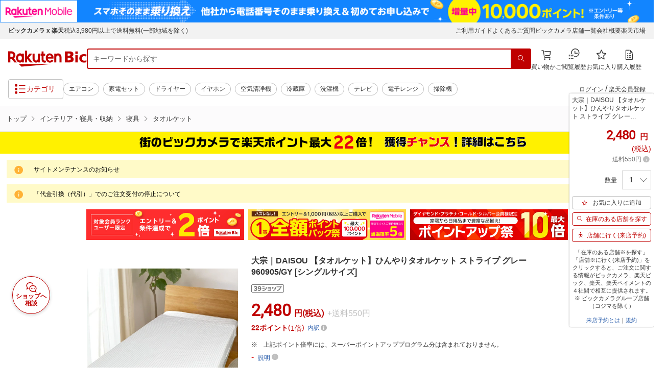

--- FILE ---
content_type: application/javascript
request_url: https://cart-api.step.rakuten.co.jp/rms/mall/cart/jsonp/list/?sid=2370&callback=callback
body_size: -55
content:
callback({"status":"300","message":"cartKey not created.","count":""})

--- FILE ---
content_type: application/javascript
request_url: https://cart-api.step.rakuten.co.jp/rms/mall/cart/jsonp/list/?sid=2370&callback=jQuery37006104615966962927_1769579176769&_=1769579176770
body_size: -13
content:
jQuery37006104615966962927_1769579176769({"status":"300","message":"cartKey not created.","count":""})

--- FILE ---
content_type: application/javascript; charset=UTF-8
request_url: https://api.ranking.rakuten.co.jp/q?qt=1&eid=11&du=7&protocol=secure&event_rnk_id=shop269553&offset=10&gid=100804&callback=jsonp1234567890123
body_size: 1768
content:
jsonp1234567890123({"code":"0","items":[{"asurakuareanames":"","asurakuareas":"","asurakuflg":"0","asurakuprefs":"","dealpoint":null,"genrecolor":"#BF0000","genrename":"インテリア・寝具・収納","haspricerange":0,"imageurl128":"https://tshop.r10s.jp/biccamera/cabinet/product/6825/00000009768752_a01.jpg?fitin=128:128","imageurl64":"https://tshop.r10s.jp/biccamera/cabinet/product/6825/00000009768752_a01.jpg?fitin=64:64","itemid":13662685,"itemname":"【エントリーで最大全額ポイント還元｜2/5まで】 太陽｜Taiyo ヒツジのいらない枕 -極...","itemurl":"https://item.rakuten.co.jp/biccamera/4582522230258/","kakaku":"22,000円","mobileurl":"http://m.rakuten.co.jp/biccamera/n/4582522230258/","prerank":"0","price":"22000","rank":"1","revavedecimal":"17","revaveinteger":"4","reviewave":"4.17","reviewnum":"18","reviewurl":"https://review.rakuten.co.jp/item/1/269553_13662685/1.1/","revnumcomma":"18","rtrurl":"https://ranking.rakuten.co.jp/daily/100804/","shopid":269553,"shopname":"楽天ビック（ビックカメラ×楽天）","shopurl":"https://www.rakuten.co.jp/biccamera/","tags":null,"updatedate":"2026/01/28","updatetime":"09:01"},{"asurakuareanames":"","asurakuareas":"","asurakuflg":"0","asurakuprefs":"","dealpoint":null,"haspricerange":0,"imageurl128":"https://tshop.r10s.jp/biccamera/cabinet/product/10875/00000013387569_a01.jpg?fitin=128:128","imageurl64":"https://tshop.r10s.jp/biccamera/cabinet/product/10875/00000013387569_a01.jpg?fitin=64:64","itemid":14927945,"itemname":"【エントリーで最大全額ポイント還元｜2/5まで】 太陽｜Taiyo ヒツジのいらない枕 -調...","itemurl":"https://item.rakuten.co.jp/biccamera/4582522231644/","kakaku":"19,800円","mobileurl":"http://m.rakuten.co.jp/biccamera/n/4582522231644/","prerank":"0","price":"19800","rank":"2","revavedecimal":"43","revaveinteger":"4","reviewave":"4.43","reviewnum":"28","reviewurl":"https://review.rakuten.co.jp/item/1/269553_14927945/1.1/","revnumcomma":"28","shopid":269553,"shopname":"楽天ビック（ビックカメラ×楽天）","shopurl":"https://www.rakuten.co.jp/biccamera/","tags":null},{"asurakuareanames":"","asurakuareas":"","asurakuflg":"0","asurakuprefs":"","dealpoint":null,"haspricerange":0,"imageurl128":"https://tshop.r10s.jp/biccamera/cabinet/product/6755/00000009660955_a01.jpg?fitin=128:128","imageurl64":"https://tshop.r10s.jp/biccamera/cabinet/product/6755/00000009660955_a01.jpg?fitin=64:64","itemid":13639556,"itemname":"【エントリーで最大全額ポイント還元｜2/5まで】 太陽｜Taiyo ヒツジのいらない枕-至...","itemurl":"https://item.rakuten.co.jp/biccamera/4582522230135/","kakaku":"15,800円","mobileurl":"http://m.rakuten.co.jp/biccamera/n/4582522230135/","prerank":"0","price":"15800","rank":"3","revavedecimal":"21","revaveinteger":"4","reviewave":"4.21","reviewnum":"39","reviewurl":"https://review.rakuten.co.jp/item/1/269553_13639556/1.1/","revnumcomma":"39","shopid":269553,"shopname":"楽天ビック（ビックカメラ×楽天）","shopurl":"https://www.rakuten.co.jp/biccamera/","tags":null},{"asurakuareanames":"","asurakuareas":"","asurakuflg":"0","asurakuprefs":"","dealpoint":null,"haspricerange":0,"imageurl128":"https://tshop.r10s.jp/biccamera/cabinet/product/3873/00000005976702_a01.jpg?fitin=128:128","imageurl64":"https://tshop.r10s.jp/biccamera/cabinet/product/3873/00000005976702_a01.jpg?fitin=64:64","itemid":12360943,"itemname":"【エントリーで最大全額ポイント還元｜2/5まで】 SEIKO｜セイコー 掛け時計 【スタン...","itemurl":"https://item.rakuten.co.jp/biccamera/4517228040696/","kakaku":"6,560円","mobileurl":"http://m.rakuten.co.jp/biccamera/n/4517228040696/","prerank":"0","price":"6560","rank":"4","revavedecimal":"65","revaveinteger":"4","reviewave":"4.65","reviewnum":"26","reviewurl":"https://review.rakuten.co.jp/item/1/269553_12360943/1.1/","revnumcomma":"26","shopid":269553,"shopname":"楽天ビック（ビックカメラ×楽天）","shopurl":"https://www.rakuten.co.jp/biccamera/","tags":null},{"asurakuareanames":"","asurakuareas":"","asurakuflg":"0","asurakuprefs":"","dealpoint":null,"haspricerange":0,"imageurl128":"https://tshop.r10s.jp/biccamera/cabinet/product/1561/00000001918562_a01.jpg?fitin=128:128","imageurl64":"https://tshop.r10s.jp/biccamera/cabinet/product/1561/00000001918562_a01.jpg?fitin=64:64","itemid":10896947,"itemname":"ハヤミ工産｜Hayami Industry マルチラック　MR-3807[MR3807]","itemurl":"https://item.rakuten.co.jp/biccamera/4991829124847/","kakaku":"39,457円","mobileurl":"http://m.rakuten.co.jp/biccamera/n/4991829124847/","prerank":"0","price":"39457","rank":"5","revavedecimal":"00","revaveinteger":"0","reviewave":"0.00","reviewnum":"0","reviewurl":"https://review.rakuten.co.jp/item/1/269553_10896947/1.1/","revnumcomma":"0","shopid":269553,"shopname":"楽天ビック（ビックカメラ×楽天）","shopurl":"https://www.rakuten.co.jp/biccamera/","tags":null},{"asurakuareanames":"","asurakuareas":"","asurakuflg":"0","asurakuprefs":"","dealpoint":null,"haspricerange":0,"imageurl128":"https://tshop.r10s.jp/biccamera/cabinet/product/10548/00000013082270_a01.jpg?fitin=128:128","imageurl64":"https://tshop.r10s.jp/biccamera/cabinet/product/10548/00000013082270_a01.jpg?fitin=64:64","itemid":14855227,"itemname":"【エントリーで最大全額ポイント還元｜2/5まで】 篠原化学｜Shinoharakagaku エコラテ...","itemurl":"https://item.rakuten.co.jp/biccamera/4538194845764/","kakaku":"19,990円","mobileurl":"http://m.rakuten.co.jp/biccamera/n/4538194845764/","prerank":"0","price":"19990","rank":"6","revavedecimal":"33","revaveinteger":"4","reviewave":"4.33","reviewnum":"3","reviewurl":"https://review.rakuten.co.jp/item/1/269553_14855227/1.1/","revnumcomma":"3","shopid":269553,"shopname":"楽天ビック（ビックカメラ×楽天）","shopurl":"https://www.rakuten.co.jp/biccamera/","tags":null},{"asurakuareanames":"","asurakuareas":"","asurakuflg":"0","asurakuprefs":"","dealpoint":null,"haspricerange":0,"imageurl128":"https://tshop.r10s.jp/biccamera/cabinet/product/13728/00000014309149_a01.jpg?fitin=128:128","imageurl64":"https://tshop.r10s.jp/biccamera/cabinet/product/13728/00000014309149_a01.jpg?fitin=64:64","itemid":15207512,"itemname":"Panasonic｜パナソニック LEDシーリングライト HH-CM0623CA [6畳 /昼光色〜電球色 /リ...","itemurl":"https://item.rakuten.co.jp/biccamera/4550719030752/","kakaku":"11,988円","mobileurl":"http://m.rakuten.co.jp/biccamera/n/4550719030752/","prerank":"0","price":"11988","rank":"7","revavedecimal":"00","revaveinteger":"0","reviewave":"0.00","reviewnum":"0","reviewurl":"https://review.rakuten.co.jp/item/1/269553_15207512/1.1/","revnumcomma":"0","shopid":269553,"shopname":"楽天ビック（ビックカメラ×楽天）","shopurl":"https://www.rakuten.co.jp/biccamera/","tags":null},{"asurakuareanames":"","asurakuareas":"","asurakuflg":"0","asurakuprefs":"","dealpoint":null,"haspricerange":0,"imageurl128":"https://tshop.r10s.jp/biccamera/cabinet/product/10314/00000012895329_a01.jpg?fitin=128:128","imageurl64":"https://tshop.r10s.jp/biccamera/cabinet/product/10314/00000012895329_a01.jpg?fitin=64:64","itemid":14748389,"itemname":"【エントリーで最大全額ポイント還元｜2/5まで】 太陽｜Taiyo ヒツジのいらない抱き枕...","itemurl":"https://item.rakuten.co.jp/biccamera/4582522231255/","kakaku":"11,520円","mobileurl":"http://m.rakuten.co.jp/biccamera/n/4582522231255/","prerank":"0","price":"11520","rank":"8","revavedecimal":"00","revaveinteger":"4","reviewave":"4.00","reviewnum":"1","reviewurl":"https://review.rakuten.co.jp/item/1/269553_14748389/1.1/","revnumcomma":"1","shopid":269553,"shopname":"楽天ビック（ビックカメラ×楽天）","shopurl":"https://www.rakuten.co.jp/biccamera/","tags":null},{"asurakuareanames":"","asurakuareas":"","asurakuflg":"0","asurakuprefs":"","dealpoint":null,"haspricerange":0,"imageurl128":"https://tshop.r10s.jp/biccamera/cabinet/product/7726/00000011144892_a01.jpg?fitin=128:128","imageurl64":"https://tshop.r10s.jp/biccamera/cabinet/product/7726/00000011144892_a01.jpg?fitin=64:64","itemid":14033327,"itemname":"SEIKO｜セイコー 目覚まし時計 【スタディタイム】 白 KR521W [アナログ・デジタル]","itemurl":"https://item.rakuten.co.jp/biccamera/4517228044007/","kakaku":"4,042円","mobileurl":"http://m.rakuten.co.jp/biccamera/n/4517228044007/","prerank":"0","price":"4042","rank":"9","revavedecimal":"57","revaveinteger":"4","reviewave":"4.57","reviewnum":"7","reviewurl":"https://review.rakuten.co.jp/item/1/269553_14033327/1.1/","revnumcomma":"7","shopid":269553,"shopname":"楽天ビック（ビックカメラ×楽天）","shopurl":"https://www.rakuten.co.jp/biccamera/","tags":null},{"asurakuareanames":"","asurakuareas":"","asurakuflg":"0","asurakuprefs":"","dealpoint":null,"haspricerange":0,"imageurl128":"https://tshop.r10s.jp/biccamera/cabinet/product/5708/00000008329164_a01.jpg?fitin=128:128","imageurl64":"https://tshop.r10s.jp/biccamera/cabinet/product/5708/00000008329164_a01.jpg?fitin=64:64","itemid":13189780,"itemname":"Panasonic｜パナソニック LEDシーリングライト HH-CF1496A [14畳 /昼光色〜電球色 /リ...","itemurl":"https://item.rakuten.co.jp/biccamera/4549980439869/","kakaku":"51,952円","mobileurl":"http://m.rakuten.co.jp/biccamera/n/4549980439869/","prerank":"0","price":"51952","rank":"10","revavedecimal":"00","revaveinteger":"0","reviewave":"0.00","reviewnum":"0","reviewurl":"https://review.rakuten.co.jp/item/1/269553_13189780/1.1/","revnumcomma":"0","shopid":269553,"shopname":"楽天ビック（ビックカメラ×楽天）","shopurl":"https://www.rakuten.co.jp/biccamera/","tags":null}],"num":10,"query":{"abt":"","age":"0","area":"00","arf":"0","du":"7","eid":"11","enc":"1","event_rnk_id":"shop269553","ge":"9","gid":"100804","iid":"","kw":"","len":"0","lv":"1","ly":"","mb":"0","mv":"1","offset":"10","pr":"00","price":"0","prl":"","protocol":"secure","pru":"","qt":"1","rt":"1","rvf":"0","s4type":"1","sgid":"","sl":"0","slen":"0","soffset":"","sqt":"0","srt":"1","sstart":"","st":"0","start":"1","stx":"","tag":""},"rankingid":0,"status":"Success"})